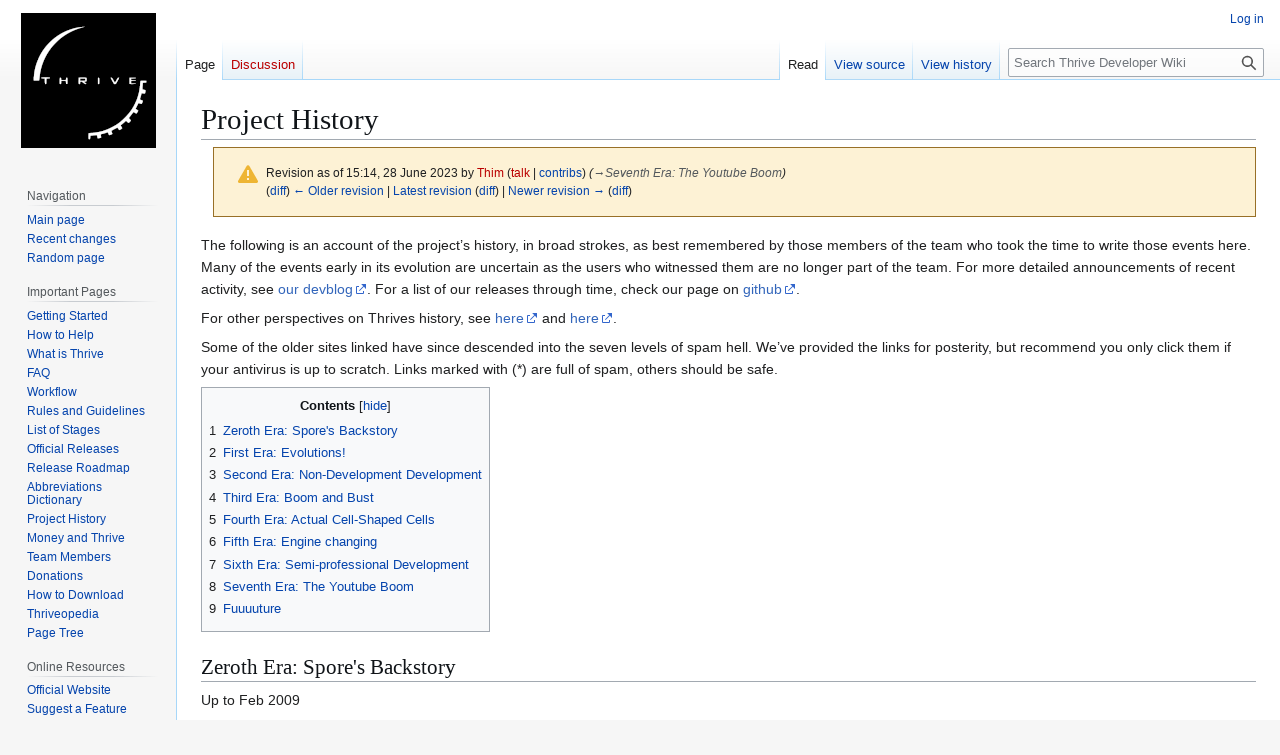

--- FILE ---
content_type: text/html; charset=UTF-8
request_url: https://wiki.revolutionarygamesstudio.com/index.php?title=Project_History&oldid=1085
body_size: 16473
content:
<!DOCTYPE html>
<html class="client-nojs" lang="en-GB" dir="ltr">
<head>
<meta charset="UTF-8">
<title>Project History - Thrive Developer Wiki</title>
<script>(function(){var className="client-js";var cookie=document.cookie.match(/(?:^|; )wikidbmwclientpreferences=([^;]+)/);if(cookie){cookie[1].split('%2C').forEach(function(pref){className=className.replace(new RegExp('(^| )'+pref.replace(/-clientpref-\w+$|[^\w-]+/g,'')+'-clientpref-\\w+( |$)'),'$1'+pref+'$2');});}document.documentElement.className=className;}());RLCONF={"wgBreakFrames":false,"wgSeparatorTransformTable":["",""],"wgDigitTransformTable":["",""],"wgDefaultDateFormat":"dmy","wgMonthNames":["","January","February","March","April","May","June","July","August","September","October","November","December"],"wgRequestId":"7983e6e83be58549f06f1b80","wgCanonicalNamespace":"","wgCanonicalSpecialPageName":false,"wgNamespaceNumber":0,"wgPageName":"Project_History","wgTitle":"Project History","wgCurRevisionId":2002,"wgRevisionId":1085,"wgArticleId":42,"wgIsArticle":true,"wgIsRedirect":false,"wgAction":"view","wgUserName":null,"wgUserGroups":["*"],"wgCategories":["Thrive"],"wgPageViewLanguage":"en-gb","wgPageContentLanguage":"en-gb","wgPageContentModel":"wikitext","wgRelevantPageName":"Project_History","wgRelevantArticleId":42,"wgIsProbablyEditable":false,"wgRelevantPageIsProbablyEditable":false,"wgRestrictionEdit":[],"wgRestrictionMove":[],"wgCiteReferencePreviewsActive":true};
RLSTATE={"site.styles":"ready","user.styles":"ready","user":"ready","user.options":"loading","mediawiki.codex.messagebox.styles":"ready","mediawiki.action.styles":"ready","mediawiki.interface.helpers.styles":"ready","skins.vector.styles.legacy":"ready"};RLPAGEMODULES=["site","mediawiki.page.ready","mediawiki.toc","skins.vector.legacy.js"];</script>
<script>(RLQ=window.RLQ||[]).push(function(){mw.loader.impl(function(){return["user.options@12s5i",function($,jQuery,require,module){mw.user.tokens.set({"patrolToken":"+\\","watchToken":"+\\","csrfToken":"+\\"});
}];});});</script>
<link rel="stylesheet" href="/load.php?lang=en-gb&amp;modules=mediawiki.action.styles%7Cmediawiki.codex.messagebox.styles%7Cmediawiki.interface.helpers.styles%7Cskins.vector.styles.legacy&amp;only=styles&amp;skin=vector">
<script async="" src="/load.php?lang=en-gb&amp;modules=startup&amp;only=scripts&amp;raw=1&amp;skin=vector"></script>
<meta name="ResourceLoaderDynamicStyles" content="">
<link rel="stylesheet" href="/load.php?lang=en-gb&amp;modules=site.styles&amp;only=styles&amp;skin=vector">
<meta name="generator" content="MediaWiki 1.43.6">
<meta name="robots" content="noindex,nofollow,max-image-preview:standard">
<meta name="format-detection" content="telephone=no">
<meta name="description" content="The following is an account of the project’s history, in broad strokes, as best remembered by those members of the team who took the time to write those events here. Many of the events early in its evolution are uncertain as the users who witnessed them are no longer part of the team. For more detailed...">
<meta name="viewport" content="width=1120">
<link rel="icon" href="/favicon.png">
<link rel="search" type="application/opensearchdescription+xml" href="/rest.php/v1/search" title="Thrive Developer Wiki (en-gb)">
<link rel="EditURI" type="application/rsd+xml" href="https://wiki.revolutionarygamesstudio.com/api.php?action=rsd">
<link rel="license" href="https://creativecommons.org/licenses/by-nc-sa/3.0/">
	<meta property="og:type" content="article">

	<meta property="og:site_name" content="Thrive Developer Wiki">

	<meta property="og:title" content="Project History">

	<meta property="og:description" content="The following is an account of the project’s history, in broad strokes, as best remembered by those members of the team who took the time to write those events here. Many of the events early in its evolution are uncertain as the users who witnessed them are no longer part of the team. For more detailed...">

	<meta property="og:url" content="https://wiki.revolutionarygamesstudio.com/wiki/Project_History">

</head>
<body class="skin-vector-legacy mediawiki ltr sitedir-ltr mw-hide-empty-elt ns-0 ns-subject page-Project_History rootpage-Project_History skin-vector action-view"><div id="mw-page-base" class="noprint"></div>
<div id="mw-head-base" class="noprint"></div>
<div id="content" class="mw-body" role="main">
	<a id="top"></a>
	<div id="siteNotice"></div>
	<div class="mw-indicators">
	</div>
	<h1 id="firstHeading" class="firstHeading mw-first-heading"><span class="mw-page-title-main">Project History</span></h1>
	<div id="bodyContent" class="vector-body">
		<div id="siteSub" class="noprint">From Thrive Developer Wiki</div>
		<div id="contentSub"><div id="mw-content-subtitle"><div class="cdx-message cdx-message--block cdx-message--warning mw-revision"><span class="cdx-message__icon"></span><div class="cdx-message__content"><div id="mw-revision-info">Revision as of 15:14, 28 June 2023 by <a href="/index.php?title=User:Thim&amp;action=edit&amp;redlink=1" class="new mw-userlink" title="User:Thim (page does not exist)" data-mw-revid="1085"><bdi>Thim</bdi></a> <span class="mw-usertoollinks">(<a href="/index.php?title=User_talk:Thim&amp;action=edit&amp;redlink=1" class="new mw-usertoollinks-talk" title="User talk:Thim (page does not exist)">talk</a> | <a href="/wiki/Special:Contributions/Thim" class="mw-usertoollinks-contribs" title="Special:Contributions/Thim">contribs</a>)</span> <span class="comment">(<span class="autocomment"><a href="#Seventh_Era:_The_Youtube_Boom">→<bdi dir="ltr">Seventh Era: The Youtube Boom</bdi></a></span>)</span></div><div id="mw-revision-nav">(<a href="/index.php?title=Project_History&amp;diff=prev&amp;oldid=1085" title="Project History">diff</a>) <a href="/index.php?title=Project_History&amp;direction=prev&amp;oldid=1085" title="Project History">← Older revision</a> | <a href="/wiki/Project_History" title="Project History">Latest revision</a> (<a href="/index.php?title=Project_History&amp;diff=cur&amp;oldid=1085" title="Project History">diff</a>) | <a href="/index.php?title=Project_History&amp;direction=next&amp;oldid=1085" title="Project History">Newer revision →</a> (<a href="/index.php?title=Project_History&amp;diff=next&amp;oldid=1085" title="Project History">diff</a>)</div></div></div></div></div>
		<div id="contentSub2"></div>
		
		<div id="jump-to-nav"></div>
		<a class="mw-jump-link" href="#mw-head">Jump to navigation</a>
		<a class="mw-jump-link" href="#searchInput">Jump to search</a>
		<div id="mw-content-text" class="mw-body-content"><div class="mw-content-ltr mw-parser-output" lang="en-GB" dir="ltr"><p>The following is an account of the project’s history, in broad strokes, as best remembered by those members of the team who took the time to write those events here. Many of the events early in its evolution are uncertain as the users who witnessed them are no longer part of the team. For more detailed announcements of recent activity, see <a rel="nofollow" class="external text" href="https://revolutionarygamesstudio.com/devblog/">our devblog</a>. For a list of our releases through time, check our page on <a rel="nofollow" class="external text" href="https://github.com/Revolutionary-Games/Thrive/releases">github</a>.
</p><p>For other perspectives on Thrives history, see <a rel="nofollow" class="external text" href="http://thrivegame.freeforums.net/thread/405/impossible-game-article-thrive">here</a> and <a rel="nofollow" class="external text" href="http://thrivegame.freeforums.net/thread/428/thrives-history-evolutions">here</a>.
</p><p>Some of the older sites linked have since descended into the seven levels of spam hell. We’ve provided the links for posterity, but recommend you only click them if your antivirus is up to scratch. Links marked with (*) are full of spam, others should be safe.
</p>
<div id="toc" class="toc" role="navigation" aria-labelledby="mw-toc-heading"><input type="checkbox" role="button" id="toctogglecheckbox" class="toctogglecheckbox" style="display:none" /><div class="toctitle" lang="en-GB" dir="ltr"><h2 id="mw-toc-heading">Contents</h2><span class="toctogglespan"><label class="toctogglelabel" for="toctogglecheckbox"></label></span></div>
<ul>
<li class="toclevel-1 tocsection-1"><a href="#Zeroth_Era:_Spore&#39;s_Backstory"><span class="tocnumber">1</span> <span class="toctext">Zeroth Era: Spore's Backstory</span></a></li>
<li class="toclevel-1 tocsection-2"><a href="#First_Era:_Evolutions!"><span class="tocnumber">2</span> <span class="toctext">First Era: Evolutions!</span></a></li>
<li class="toclevel-1 tocsection-3"><a href="#Second_Era:_Non-Development_Development"><span class="tocnumber">3</span> <span class="toctext">Second Era: Non-Development Development</span></a></li>
<li class="toclevel-1 tocsection-4"><a href="#Third_Era:_Boom_and_Bust"><span class="tocnumber">4</span> <span class="toctext">Third Era: Boom and Bust</span></a></li>
<li class="toclevel-1 tocsection-5"><a href="#Fourth_Era:_Actual_Cell-Shaped_Cells"><span class="tocnumber">5</span> <span class="toctext">Fourth Era: Actual Cell-Shaped Cells</span></a></li>
<li class="toclevel-1 tocsection-6"><a href="#Fifth_Era:_Engine_changing"><span class="tocnumber">6</span> <span class="toctext">Fifth Era: Engine changing</span></a></li>
<li class="toclevel-1 tocsection-7"><a href="#Sixth_Era:_Semi-professional_Development"><span class="tocnumber">7</span> <span class="toctext">Sixth Era: Semi-professional Development</span></a></li>
<li class="toclevel-1 tocsection-8"><a href="#Seventh_Era:_The_Youtube_Boom"><span class="tocnumber">8</span> <span class="toctext">Seventh Era: The Youtube Boom</span></a></li>
<li class="toclevel-1 tocsection-9"><a href="#Fuuuuture"><span class="tocnumber">9</span> <span class="toctext">Fuuuuture</span></a></li>
</ul>
</div>

<h2><span id="Zeroth_Era:_Spore.27s_Backstory"></span><span class="mw-headline" id="Zeroth_Era:_Spore's_Backstory">Zeroth Era: Spore's Backstory</span></h2>
<p>Up to Feb 2009
</p><p>Conceived as early as 1994, the original concept for <a rel="nofollow" class="external text" href="http://www.spore.com/">Spore</a> featured a procedurally generated universe with player-created organisms, machines and nations. At the time, Maxis was an independent game studio co-founded by designer Will Wright, the man responsible for the idea of Spore. In 1997 the studio was acquired by EA, and over the next few years improvements in home computing and video game technology meant Wright’s concept could actually be developed. By 2005 <a rel="nofollow" class="external text" href="https://www.youtube.com/watch?v=T8dvMDFOFnA">early previews of Spore</a> appeared to live up to Wright’s hopes, and many fans of simulation and video games in general were hooked.
</p><p>A schism emerged within the Spore development team. According to Wright, one group of developers wanted heavy realism while another wanted to emphasize cuteness and child-friendliness. There have since been accusations that the cute camp was backed by EA sales directors in the hope of appealing to children, hence selling more copies, but these claims have never been confirmed. Whatever the reasons, after missing its slated release date of 2007, Spore was released in 2008 to mixed reviews. Critics praised its effortless editing abilities but found gameplay shallow, with many of the features highlighted in the 2005 presentation missing. Fans loved the creativity aspects but some were angered at how EA/Maxis had shied away from realism and depth. In their view, it didn’t live up to its grandiose vision.
</p><p>Almost immediately fans called for sequels or expansions to fix these issues, and while Maxis created several DLC packs, none addressed the core complaints: no realistic evolution, needlessly cute aesthetic and lack of gameplay depth. Concepts for improved versions abounded, but few had any rigor or attainable goals.
</p>
<h2><span id="First_Era:_Evolutions.21"></span><span class="mw-headline" id="First_Era:_Evolutions!">First Era: Evolutions!</span></h2>
<p>Feb 2009 - Mar 2010
</p><p>In early 2009, a Sporum user called Hirnsausen posted screenshots of a game called Evolutions!, claiming it was a scientifically-minded Spore-like game being developed by students at Berlin University. The announcement thread has since disappeared due to a forum glitch, but there is an <a rel="nofollow" class="external text" href="https://web.archive.org/web/20090520195121/http://forum.spore.com/jforum/posts/list/19981.page">archived version</a> of the first few pages. Evolutions! promised realistic-looking organisms, evolution by natural selection in the surrounding environment and extremely detailed graphics. While some Sporum users were convinced, others questioned how such a complex piece of software could exist without any fanfare elsewhere. After posting several more “screenshots”, Hirnsausen admitted the entire thing had been a hoax. His stated intention was to convince EA/Maxis they had competition in the hopes they’d address Spore’s issues.
</p><p>While EA never even noticed, several users decided it wouldn’t be a crazy idea to make the hoax a reality, developing their own spiritual Spore successor. Some notable members of this team were Hirnsausen, ParadoxJuice and ~sciocont. Hirnsausen took the lead of the Evolutions! development team and wrote a <a rel="nofollow" class="external text" href="https://web.archive.org/web/20210412224643/http://evolutions.jamaica-focus.com/d/Evolutions!_Structure.pdf">basic design overview</a>, setting up a forum dedicated to the project (which has since gone offline save for <a rel="nofollow" class="external text" href="https://web.archive.org/web/20090523211556/http://evolutions.jamaica-focus.com/f/viewtopic.php?f=6&amp;t=283">occasional archive captures</a>). The Evolutions! concept took the idea of Spore and ran with it to extreme levels, adding editors for everything from organs to events, all set within a realistic simulation of evolution by natural selection.
</p><p>The Evolutions! project went about as well as anyone could expect of a disorganized team of dissatisfied Spore fans, many of whom were teenagers or younger. Some people did develop comprehensive gameplay mechanics (such as ~sciocont’s organism editor) but it was mostly talking about unfeasible mechanics with little to no proper work being done. Prototypes never progressed beyond the most basic (and even those were made in <a rel="nofollow" class="external text" href="https://scratch.mit.edu/">Scratch</a>). Only outlines of gameplay systems could ever be created.
</p><p>During this time many other notable figures from Thrive’s past appear, including US_of_Alaska, Tenebrarum, Commander Keen, Inca and The Uteen. They joined the Evolutions! Forums at some point that year.
</p><p>In an unnerving mirror of Spore’s development, a rift appeared in the Evolutions! team. This time, however, the rift was between Hirnsausen and almost every other user. Spambots became frequent on the forums, but Hirnsausen was absent too often to deal with them and didn’t give administrative privileges to anyone else. Calls for changes went unanswered, and the label of development was misleading at best, so people got frustrated. Some users set up a <a rel="nofollow" class="external text" href="http://evobackup.forumotion.net/">backup forum</a> (*) containing the most important concepts just in case the worst happened.
</p><p>Feeling abandoned, some users broke off from Evolutions! in early to mid 2010, taking the most fleshed-out concepts via the backup forum and one other forum to a <a rel="nofollow" class="external text" href="http://thrivegame.canadaboard.net/">new development forum</a> (*). A poll was conducted and Thrive was chosen as the new name. This forum was the centre of Thrive development for most of its early history.
</p><p>Hirnsausen, ParadoxJuice and others continued trying to get Evolutions! back on track, but it disintegrated when their forum went down permanently. Some users, including ParadoxJuice and Inca, eventually discovered Thrive. Others have never been heard from since.
</p>
<h2><span class="mw-headline" id="Second_Era:_Non-Development_Development">Second Era: Non-Development Development</span></h2>
<p>Mar 2010 - Mar 2013
</p><p>By the time 2010 became 2011, Thrive was its own entity. The forum was bustling, now with ~sciocont in charge and plenty of moderators to deal with spambots. Members returned to locations such as the Sporum to <a rel="nofollow" class="external text" href="http://forum.spore.com/jforum/posts/list/52379.page">promote the game</a> and ask for developers, having shed the weight of Evolutions!.
</p><p>Sometime at the beginning of this stage several programmers appeared (Bashinerox and roadkillguy being the most important to the narrative). Bashinerox was clearly more skilled than any of the previous programmers, and for once it seemed procedurally-generated organisms would see the light of day. Until, with no explanation, he disappeared.
</p><p>Many had placed their faith in Bashinerox to do the proper development, which until then had been rare. Since most forum users were still ex-Spore fans hoping for something amazing to replace it, the forum was largely a hub of speculation and baseless ideas. There were exceptions of course, mostly from the senior members and moderators mentioned earlier, but most discussion could never really pass for development. As a result, Bashinerox and the other programmers felt they’d been unjustifiably tasked with creating impossible features, which is a fair judgement.
</p><p>Even so, the team expanded their web presence from 2010 to 2013 in several ways. In the hope of creating a solid outreach system they created an <a rel="nofollow" class="external text" href="http://www.indiedb.com/games/thrive">IndieDB page</a> featuring more professional news updates. A recurring Devblog also emerged on the forum, written by ~sciocont (and later NickTheNick). From the outside and even from a cursory glance of the forums the project looked like it had traction, but below the surface very little was happening. In three years some incredibly detailed concepts emerged, but there wasn’t a prototype to speak of. In late 2012 Seregon started work on the <a rel="nofollow" class="external text" href="https://github.com/Revolutionary-Games/Thrive">Thrive codebase on GitHub</a>, which we still use today, but at the time it was experimental and only involved engine work.
</p><p>In mid 2012 the frustration at the lack of progress resulted in roadkillguy, the last remaining programmer, <a rel="nofollow" class="external text" href="http://thrivegame.canadaboard.net/t837-dear-thrive">announcing his resignation</a> (*). He believed the team was in the wrong state to ever create anything tangible, having been founded by ideas people who had a distorted perspective of what was achievable, rather than programmers who knew how difficult it would be to implement ideas suggested by ‘everyone and their dog’. The project was effectively little more than a sponge for Spore 2 wishlists.
</p><p>To add to this, the team’s roster of members was being renewed fairly regularly. Three or four stayed for this entire period, but elsewhere members left and joined left, right and centre. It’s at this time though that the first Thrive members still with us arrived (Oliveriver). Several members tried to attract programmers elsewhere on the internet, and there was a general refocus towards the Microbe Stage exclusively for the time being to keep targets achievable, but if the project was to survive something else needed to happen.
</p>
<h2><span class="mw-headline" id="Third_Era:_Boom_and_Bust">Third Era: Boom and Bust</span></h2>
<p>Mar 2013 - Jul 2015
</p><p>By early 2013 the project had recovered a little from the crisis of 2012. Beyond all belief, the first internal releases emerged, but these were no more than tech demos. The project still had little chance of success. In March, a few anonymous <a rel="nofollow" class="external text" href="https://www.reddit.com/">Reddit</a> users changed everything.
</p><p>Outside of the Evolutions! and Thrive bubble, opinions of Spore had hardened. Even the most devoted fans were abandoning it, and it was often used as a prime example of EA’s issues as a game studio. Like the original Sporumers, many were hungry to see Wright’s concept revived, to get the evolution game they’d dreamed about.
</p><p>One day in March 2013, someone posted a screenshot of comments on the Spore 2005 demo angry at how it hadn’t lived up to anywhere near its potential. Someone posted a link to Thrive’s forums in the comments, and another user submitted the link as its own post. Thanks to the communal need for another Spore, it quickly reached the front page and the Thrive forums were overloaded with newcomers. This event is known as the Reddit Boom. It was a mess, but within the huge influx the project received something it desperately needed: programmers.
</p><p>Nimbal was the most important of these new programmers. Together with ~sciocont, NickTheNick and others, he formulated the first version of the Game Design Document. For the first time, the project had achievable features laid out properly for a programmer to understand. A few others coded prototypes too, incorporating basic evolutionary changes, compound processing systems and an early draft for the microbe editor. In the few months following the Reddit Boom, the project saw its fastest period of development and engagement. Thanks to WJacobC the team set up social media outlets, and Oliveriver built an early version of the Thrive <a rel="nofollow" class="external text" href="https://revolutionarygamesstudio.com/">website</a> to replace the IndieDB feed and forums as the center for Thrive outreach.
</p><p>All these changes should be taken with a grain of salt. roadkillguy returned in the midst of activity and still derided the project’s direction. In retrospect we can say the project had started on the road towards success, but there was still a lot to do.
</p><p>The superficiality of Thrive’s progress became clear the following year, when the initial burst of activity wore off. Programmers were still working in the intervening time, but updates were still relatively basic. Developer jjonj joined around this time, and from late 2013 to mid 2014 was the only programmer actively working on the engine.
</p><p>In an effort to focus development further, the team introduced an application system to separate developer discussion from the fan discussion which had plagued the project’s history. The first version of this involved a separation of the forum into two sections, with members having to post an application thread to be accepted into the developer section. It was successful at reducing useless discussion in the places that mattered, but led to the side effect of the forum as a whole tipping far more towards the fan discussion the change had meant to eliminate.
</p><p>Thanks to the new perspectives of extra members and renewed understanding of the project as a whole, this period saw the greatest shift in the underlying Thrive philosophy. It may have started out as a revitalization of Spore, but soon the motives changed to the general pursuit of a good simulation game. A lot of concepts in the old days were directly inspired by Spore, but by the end of this period Spore rarely even came up in development discussions about game mechanics. Now the team feels it's misleading to label the game simply as Spore 2 or a Spore successor, although we realize much of the project's popularity comes from that assumption. There are some undeniable concepts inspired by Spore, such as the overarching game structure and use of stages, but the direct mechanics have changed massively since their first inception, necessitating a move away from the mechanics of Spore.
</p><p>Actual development in this period was slow but meaningful. Nimbal created the first version that looked vaguely like a game in October 2013, shortly before his departure, and jjonj picked up where he left off, adding elements such as GUI and an editor. In mid 2014 moopli rejoined (having joined in 2013 but leaving soon after) and sped up the release of <a rel="nofollow" class="external text" href="https://github.com/Revolutionary-Games/Thrive/releases/tag/v0.2.3">0.2.3</a>. Its flagship features were new AI species, reproduction budgeting and save/load states. Unfortunately, it took until February of 2015 for the next release, <a rel="nofollow" class="external text" href="https://github.com/Revolutionary-Games/Thrive/releases/tag/v0.2.4rc2">0.2.4</a>, to be finished, typifying the slow but steady nature of the project at this time. Other events of note include the arrival of tjwhale and StealthStyleL, and the departure of ~sciocont, the team’s only remaining link to the past.
</p>
<h2><span class="mw-headline" id="Fourth_Era:_Actual_Cell-Shaped_Cells">Fourth Era: Actual Cell-Shaped Cells</span></h2>
<p>Jul 2015 - Aug 2016
</p><p>By mid 2015 it was clear the forum structure wasn’t working. Add to that the fact the forum host had started adding spam links to posts and development seemed to be moving further inwards thanks to the core team’s reliance on the newly utilised <a rel="nofollow" class="external text" href="https://slack.com/">Slack</a>, and it was obvious something needed to change.
</p><p>Over several months the team expanded the idea of separation for the good of development by setting up two forums: a <a rel="nofollow" class="external text" href="http://forum.revolutionarygamesstudio.com/">new development forum</a> and a <a rel="nofollow" class="external text" href="http://thrivegame.freeforums.net/">community forum</a>. Now fans were free to run wild with ideas as they pleased (and, as it turned out, a startlingly large number of forum roleplays) while proper development happened elsewhere. The application system was revamped to an email-based system run through the website, with the new development forum invitation-only. By June 2015 the entire system was in place and the old development forum, which for so long had served as the center for Thrive, was abandoned. It was a necessary change, as since then the old forum has become malware central.
</p><p>In mid 2015, TheCreator joined as a programmer and started work on the procedural membrane needed for <a rel="nofollow" class="external text" href="https://github.com/Revolutionary-Games/Thrive/releases/tag/v0.3.0">0.3.0</a>. This was the first time the game had actual cell-shaped cells. It arrived in late 2015, followed shortly by <a rel="nofollow" class="external text" href="https://github.com/Revolutionary-Games/Thrive/releases/tag/v0.3.1">0.3.1</a> in early 2016. At least one <a rel="nofollow" class="external text" href="https://www.youtube.com/watch?v=A9E32YI1MpA">developer let's play</a> exists from that time to demonstrate.
</p><p>Since then, development has progressed at a leisurely pace, determined by members’ free time. The team has progressed beyond its roots to a more secure footing, with semi-regular releases and well-defined web presences (as well as a second edition of the <a rel="nofollow" class="external text" href="http://thrivegame.wikidot.com/microbe-stage-gdd">Game Design Document</a>). 
</p><p>From mid 2015 onwards, the team has published Devblogs as news installments on the website. Some of these have concerned releases, while others are either minor progress updates or announcements of other events. The most notable of the latter were <a rel="nofollow" class="external text" href="http://revolutionarygamesstudio.com/devblog-5-thrive-vs-species/">a discussion of how to create evolution games</a> with the developer of <a rel="nofollow" class="external text" href="http://www.speciesgame.com/">Species: ALRE</a> (who first made contact some time in 2014) and a <a rel="nofollow" class="external text" href="http://revolutionarygamesstudio.com/devblog-7-lies-damned-lies-and-statistics/">general Thrive survey</a>. At the same time, outreach on Facebook and Twitter has stepped up, helping sustain the sense of progress needed to keep motivation high.
</p><p>At this time 0.3.2 was released, featuring compound clouds. It’s incredible that the project has somehow sustained itself for so long despite all its trials and the impossibility of the whole venture. Although it's had a turbulent past, and actually looked like it was about to die off at times, Thrive's now stronger than it's ever been.
</p><p>Nearing the end of this period the old programmers became inactive, and hhyyrylainen took over the vacant position of programming team lead.
</p>
<h2><span class="mw-headline" id="Fifth_Era:_Engine_changing">Fifth Era: Engine changing</span></h2>
<p>2017 - May 2020
</p><p>With all of the old programmers gone who understood how the custom Thrive engine worked, the new programming team lead, hhyyrylainen, set out to change the Thrive engine. After one false start with UE4, and a lot of time, Thrive was moved over to the Leviathan engine (<a rel="nofollow" class="external free" href="https://forum.revolutionarygamesstudio.com/t/switching-engines/340">https://forum.revolutionarygamesstudio.com/t/switching-engines/340</a>).
</p><p>Eventually the change was completed and most of the old features were reimplemented, with also some new features, resulting in the release of Thrive 0.4.0, a year and a half after the last release.
</p><p>The latest <a rel="nofollow" class="external text" href="https://community.revolutionarygamesstudio.com/">Thrive Community Forum</a> was started during this time.
</p><p>After the first engine change, continuing problems resulted in a final <a rel="nofollow" class="external text" href="https://forum.revolutionarygamesstudio.com/t/switching-engines/340">engine change</a> to <a rel="nofollow" class="external text" href="https://godotengine.org/">Godot engine</a>. Thrive would start to see more regular releases.
</p>
<h2><span class="mw-headline" id="Sixth_Era:_Semi-professional_Development">Sixth Era: Semi-professional Development</span></h2>
<p>2020 - Early 2022
</p><p>The idea of including money in Thrive's development was controversial for years, but during the long gap in releases during the engine change leadership  began to question old opinions. Oliveriver would make a <a rel="nofollow" class="external text" href="https://forum.revolutionarygamesstudio.com/t/so-what-do-we-do-now/411">developer forum post</a> discussing the idea as far back as 2017, and individual developers would experiment with Patreon starting in late 2018. By 2019 Hhyyrylainen began <a rel="nofollow" class="external text" href="https://forum.revolutionarygamesstudio.com/t/forming-a-non-profit/643">serious discussion</a> on handling finances more formally, culminating with the creation of Revolutionary Games as an association registered in Finland: <a rel="nofollow" class="external free" href="https://forum.revolutionarygamesstudio.com/t/revolutionary-games-studio-is-now-an-association/773">https://forum.revolutionarygamesstudio.com/t/revolutionary-games-studio-is-now-an-association/773</a>
</p><p>As of July 2021 Revolutionary Games was collecting approximately 600 USD a month on Patreon, with hhyyrylainen as a paid part-time developer. Thrive now maintains an <a rel="nofollow" class="external text" href="https://github.com/Revolutionary-Games/Thrive/pulls?q=is%3Apr+is%3Aclosed">active Github repository</a> with regular pull requests. In 2021 Revolutionary Games would also draft a <a rel="nofollow" class="external text" href="https://forum.revolutionarygamesstudio.com/t/making-a-cla-for-thrive/792">CLA agreement</a>, granting the associating the rights needed for a Steam release. Most developers would sign, and Thrive released on Steam Early Access and Itch.io on November 26, 2021. Thrive would maintain a "Very Positive" overall reviews as of early 2022.
</p>
<h2><span class="mw-headline" id="Seventh_Era:_The_Youtube_Boom">Seventh Era: The Youtube Boom</span></h2>
<p>2022 -&#160;???
</p><p>Oliveriver first joined Thrive during the second era, primarily making music for the project, but drifted away over the years, being mostly inactive by 2021, instead building a successful <a rel="nofollow" class="external text" href="https://www.youtube.com/c/OliverLugg">Youtube channel</a> featuring video essays about...things. The release of Thrive on Steam renewed Oliveriver's enthusiasm for Thrive, cumulating in a <a rel="nofollow" class="external text" href="https://www.youtube.com/watch?v=AY7i8NqqkFA">video</a> telling Thrive's story. 
</p><p>This exposed Thrive to a larger audience, and soon there was a new wave of fans and volunteers. Some were short-lived, but many stuck around and began adding features that had been on the drawing board for years, such as the cillia organelle spearheaded by Roseae. Oliveriver personally re-joined the project as a programmer, developing the first new game settings. Shortly prior to the video's release, Hhyyrylainen was working on a prototype for the Multicellular stage, the first time a stage beyond Microbe was included in the main repository of Thrive. That prototype released in April. The combination of these two events was likely responsible for the increase in funding that followed, largely driven by Steam sales. With new resources and momentum, Hhyyrylainen committed to developing a prototype for every stage by the end of the summer.
</p><p>Sadly the transition to 3D would prove trickier than expected, and by the end of summer only the early and late multicellular stage (increasingly called multicellular and "macroscopic" stages) had prototypes. Plenty of other features from other developers would complete, however, such as the procedural patchmap and reworked engulfment. Full prototypes would eventually complete in June 2023, along with major code refactors.
</p>
<h2><span class="mw-headline" id="Fuuuuture"><a rel="nofollow" class="external text" href="https://www.youtube.com/watch?v=NH0eJY95rMY">Fuuuuture</a></span></h2>
<p>So what now? Sure, there's a game out today, but will we ever get the "real" Thrive?
</p><p>An open-source project of this magnitude without funding has never been attempted before to our knowledge, but to come so far and not die is encouraging. Years since the last founder left, we continue to foster a community of science enthusiasts and game developers building from those first foundations. We still hope to achieve Will Wright’s vision of a procedurally generated universe, although this time we’re taking it one step at a time. With every feature added, we add just a little gameplay that has never existed before, and people will get to enjoy that gameplay whether or not Thrive ever reaches those original goals. And we might just learn some science along the way.
</p><p>This project is already the sum of over a decade of work, even if a lot of it wasn’t really development. Both the veterans who have chosen to stick around and new members joining today are well aware of how long the rest of Thrive might take. In fact, the project's story might have become an asset; there are a lot of people who want to see Thrive succeed, simply because so many people have worked for so long. It could still die, or run into a development hurdle that this volunteer team isn't capable of overcoming, but it might not. Perhaps we will see a day where a young gamer, who wasn't even born when Spore was released, is building a stellar empire at the culmination of a long game of Thrive. Perhaps, to that player, the story of how confusing, random, and unlikely Thrive's development was will appropriately match the story of how life came to be in the real world. And as the player’s spaceships enter the Ascension Gate at the end of the game for the first time, we hope they’ll appreciate what it took to get there.
</p>
<!-- 
NewPP limit report
Cached time: 20260202184635
Cache expiry: 86400
Reduced expiry: false
Complications: [show‐toc]
CPU time usage: 0.033 seconds
Real time usage: 0.034 seconds
Preprocessor visited node count: 27/1000000
Post‐expand include size: 0/2097152 bytes
Template argument size: 0/2097152 bytes
Highest expansion depth: 2/100
Expensive parser function count: 0/100
Unstrip recursion depth: 0/20
Unstrip post‐expand size: 0/5000000 bytes
-->
<!--
Transclusion expansion time report (%,ms,calls,template)
100.00%    0.000      1 -total
-->

<!-- Saved in RevisionOutputCache with key wikidb-mediawiki-:rcache:1085:dateformat=default and timestamp 20260202184635 and revision id 1085.
 -->
</div>
<div class="printfooter" data-nosnippet="">Retrieved from "<a dir="ltr" href="https://wiki.revolutionarygamesstudio.com/index.php?title=Project_History&amp;oldid=1085">https://wiki.revolutionarygamesstudio.com/index.php?title=Project_History&amp;oldid=1085</a>"</div></div>
		<div id="catlinks" class="catlinks" data-mw="interface"><div id="mw-normal-catlinks" class="mw-normal-catlinks"><a href="/wiki/Special:Categories" title="Special:Categories">Category</a>: <ul><li><a href="/wiki/Category:Thrive" title="Category:Thrive">Thrive</a></li></ul></div></div>
	</div>
</div>

<div id="mw-navigation">
	<h2>Navigation menu</h2>
	<div id="mw-head">
		
<nav id="p-personal" class="mw-portlet mw-portlet-personal vector-user-menu-legacy vector-menu" aria-labelledby="p-personal-label"  >
	<h3
		id="p-personal-label"
		
		class="vector-menu-heading "
	>
		<span class="vector-menu-heading-label">Personal tools</span>
	</h3>
	<div class="vector-menu-content">
		
		<ul class="vector-menu-content-list">
			
			<li id="pt-login" class="mw-list-item"><a href="/index.php?title=Special:Userlogin&amp;returnto=Project+History&amp;returntoquery=oldid%3D1085" title="You are encouraged to log in; however, it is not mandatory [o]" accesskey="o"><span>Log in</span></a></li>
		</ul>
		
	</div>
</nav>

		<div id="left-navigation">
			
<nav id="p-namespaces" class="mw-portlet mw-portlet-namespaces vector-menu-tabs vector-menu-tabs-legacy vector-menu" aria-labelledby="p-namespaces-label"  >
	<h3
		id="p-namespaces-label"
		
		class="vector-menu-heading "
	>
		<span class="vector-menu-heading-label">Namespaces</span>
	</h3>
	<div class="vector-menu-content">
		
		<ul class="vector-menu-content-list">
			
			<li id="ca-nstab-main" class="selected mw-list-item"><a href="/wiki/Project_History" title="View the content page [c]" accesskey="c"><span>Page</span></a></li><li id="ca-talk" class="new mw-list-item"><a href="/index.php?title=Talk:Project_History&amp;action=edit&amp;redlink=1" rel="discussion" class="new" title="Discussion about the content page (page does not exist) [t]" accesskey="t"><span>Discussion</span></a></li>
		</ul>
		
	</div>
</nav>

			
<nav id="p-variants" class="mw-portlet mw-portlet-variants emptyPortlet vector-menu-dropdown vector-menu" aria-labelledby="p-variants-label"  >
	<input type="checkbox"
		id="p-variants-checkbox"
		role="button"
		aria-haspopup="true"
		data-event-name="ui.dropdown-p-variants"
		class="vector-menu-checkbox"
		aria-labelledby="p-variants-label"
	>
	<label
		id="p-variants-label"
		
		class="vector-menu-heading "
	>
		<span class="vector-menu-heading-label">British English</span>
	</label>
	<div class="vector-menu-content">
		
		<ul class="vector-menu-content-list">
			
			
		</ul>
		
	</div>
</nav>

		</div>
		<div id="right-navigation">
			
<nav id="p-views" class="mw-portlet mw-portlet-views vector-menu-tabs vector-menu-tabs-legacy vector-menu" aria-labelledby="p-views-label"  >
	<h3
		id="p-views-label"
		
		class="vector-menu-heading "
	>
		<span class="vector-menu-heading-label">Views</span>
	</h3>
	<div class="vector-menu-content">
		
		<ul class="vector-menu-content-list">
			
			<li id="ca-view" class="selected mw-list-item"><a href="/wiki/Project_History"><span>Read</span></a></li><li id="ca-viewsource" class="mw-list-item"><a href="/index.php?title=Project_History&amp;action=edit&amp;oldid=1085" title="This page is protected.&#10;You can view its source [e]" accesskey="e"><span>View source</span></a></li><li id="ca-history" class="mw-list-item"><a href="/index.php?title=Project_History&amp;action=history" title="Past revisions of this page [h]" accesskey="h"><span>View history</span></a></li>
		</ul>
		
	</div>
</nav>

			
<nav id="p-cactions" class="mw-portlet mw-portlet-cactions emptyPortlet vector-menu-dropdown vector-menu" aria-labelledby="p-cactions-label"  title="More options" >
	<input type="checkbox"
		id="p-cactions-checkbox"
		role="button"
		aria-haspopup="true"
		data-event-name="ui.dropdown-p-cactions"
		class="vector-menu-checkbox"
		aria-labelledby="p-cactions-label"
	>
	<label
		id="p-cactions-label"
		
		class="vector-menu-heading "
	>
		<span class="vector-menu-heading-label">More</span>
	</label>
	<div class="vector-menu-content">
		
		<ul class="vector-menu-content-list">
			
			
		</ul>
		
	</div>
</nav>

			
<div id="p-search" role="search" class="vector-search-box-vue  vector-search-box-show-thumbnail vector-search-box-auto-expand-width vector-search-box">
	<h3 >Search</h3>
	<form action="/index.php" id="searchform" class="vector-search-box-form">
		<div id="simpleSearch"
			class="vector-search-box-inner"
			 data-search-loc="header-navigation">
			<input class="vector-search-box-input"
				 type="search" name="search" placeholder="Search Thrive Developer Wiki" aria-label="Search Thrive Developer Wiki" autocapitalize="sentences" title="Search Thrive Developer Wiki [f]" accesskey="f" id="searchInput"
			>
			<input type="hidden" name="title" value="Special:Search">
			<input id="mw-searchButton"
				 class="searchButton mw-fallbackSearchButton" type="submit" name="fulltext" title="Search the pages for this text" value="Search">
			<input id="searchButton"
				 class="searchButton" type="submit" name="go" title="Go to a page with this exact name if it exists" value="Go">
		</div>
	</form>
</div>

		</div>
	</div>
	
<div id="mw-panel" class="vector-legacy-sidebar">
	<div id="p-logo" role="banner">
		<a class="mw-wiki-logo" href="/wiki/Main_Page"
			title="Visit the main page"></a>
	</div>
	
<nav id="p-[https://www.revolutionarygamesstudio.com/_Official_Website]" class="mw-portlet mw-portlet-_https_www_revolutionarygamesstudio_com_Official_Website emptyPortlet vector-menu-portal portal vector-menu" aria-labelledby="p-[https://www.revolutionarygamesstudio.com/_Official_Website]-label"  >
	<h3
		id="p-[https://www.revolutionarygamesstudio.com/_Official_Website]-label"
		
		class="vector-menu-heading "
	>
		<span class="vector-menu-heading-label">[https://www.revolutionarygamesstudio.com/ Official Website]</span>
	</h3>
	<div class="vector-menu-content">
		
		<ul class="vector-menu-content-list">
			
			
		</ul>
		
	</div>
</nav>

	
<nav id="p-navigation" class="mw-portlet mw-portlet-navigation vector-menu-portal portal vector-menu" aria-labelledby="p-navigation-label"  >
	<h3
		id="p-navigation-label"
		
		class="vector-menu-heading "
	>
		<span class="vector-menu-heading-label">Navigation</span>
	</h3>
	<div class="vector-menu-content">
		
		<ul class="vector-menu-content-list">
			
			<li id="n-mainpage-description" class="mw-list-item"><a href="/wiki/Main_Page" title="Visit the main page [z]" accesskey="z"><span>Main page</span></a></li><li id="n-recentchanges" class="mw-list-item"><a href="/wiki/Special:RecentChanges" title="A list of recent changes in the wiki [r]" accesskey="r"><span>Recent changes</span></a></li><li id="n-randompage" class="mw-list-item"><a href="/wiki/Special:Random" title="Load a random page [x]" accesskey="x"><span>Random page</span></a></li>
		</ul>
		
	</div>
</nav>

<nav id="p-Important_Pages" class="mw-portlet mw-portlet-Important_Pages vector-menu-portal portal vector-menu" aria-labelledby="p-Important_Pages-label"  >
	<h3
		id="p-Important_Pages-label"
		
		class="vector-menu-heading "
	>
		<span class="vector-menu-heading-label">Important Pages</span>
	</h3>
	<div class="vector-menu-content">
		
		<ul class="vector-menu-content-list">
			
			<li id="n-Getting-Started" class="mw-list-item"><a href="/wiki/Getting_Started"><span>Getting Started</span></a></li><li id="n-How-to-Help" class="mw-list-item"><a href="/wiki/How_to_Help"><span>How to Help</span></a></li><li id="n-What-is-Thrive" class="mw-list-item"><a href="/wiki/What_is_Thrive"><span>What is Thrive</span></a></li><li id="n-FAQ" class="mw-list-item"><a href="/wiki/FAQ"><span>FAQ</span></a></li><li id="n-Workflow" class="mw-list-item"><a href="/wiki/Workflow"><span>Workflow</span></a></li><li id="n-Rules-and-Guidelines" class="mw-list-item"><a href="/wiki/Rules_and_Guidelines"><span>Rules and Guidelines</span></a></li><li id="n-List-of-Stages" class="mw-list-item"><a href="/wiki/Category:Stages"><span>List of Stages</span></a></li><li id="n-Official-Releases" class="mw-list-item"><a href="/wiki/Official_Releases"><span>Official Releases</span></a></li><li id="n-Release-Roadmap" class="mw-list-item"><a href="/wiki/Release_Roadmap"><span>Release Roadmap</span></a></li><li id="n-Abbreviations-Dictionary" class="mw-list-item"><a href="/wiki/Abbreviations_Dictionary"><span>Abbreviations Dictionary</span></a></li><li id="n-Project-History" class="mw-list-item"><a href="/wiki/Project_History"><span>Project History</span></a></li><li id="n-Money-and-Thrive" class="mw-list-item"><a href="/wiki/Money_and_Thrive"><span>Money and Thrive</span></a></li><li id="n-Team-Members" class="mw-list-item"><a href="/wiki/Team_Members"><span>Team Members</span></a></li><li id="n-Donations" class="mw-list-item"><a href="/wiki/Donations"><span>Donations</span></a></li><li id="n-How-to-Download" class="mw-list-item"><a href="/wiki/How_to_Download"><span>How to Download</span></a></li><li id="n-Thriveopedia" class="mw-list-item"><a href="/wiki/Thriveopedia"><span>Thriveopedia</span></a></li><li id="n-Page-Tree" class="mw-list-item"><a href="/wiki/Category:Thrive"><span>Page Tree</span></a></li>
		</ul>
		
	</div>
</nav>

<nav id="p-Online_Resources" class="mw-portlet mw-portlet-Online_Resources vector-menu-portal portal vector-menu" aria-labelledby="p-Online_Resources-label"  >
	<h3
		id="p-Online_Resources-label"
		
		class="vector-menu-heading "
	>
		<span class="vector-menu-heading-label">Online Resources</span>
	</h3>
	<div class="vector-menu-content">
		
		<ul class="vector-menu-content-list">
			
			<li id="n-Official-Website" class="mw-list-item"><a href="https://www.revolutionarygamesstudio.com/" rel="nofollow"><span>Official Website</span></a></li><li id="n-Suggest-a-Feature" class="mw-list-item"><a href="https://suggestions.revolutionarygamesstudio.com/" rel="nofollow"><span>Suggest a Feature</span></a></li><li id="n-Development-Forums" class="mw-list-item"><a href="https://forum.revolutionarygamesstudio.com/" rel="nofollow"><span>Development Forums</span></a></li><li id="n-Community-Forums" class="mw-list-item"><a href="https://community.revolutionarygamesstudio.com/" rel="nofollow"><span>Community Forums</span></a></li><li id="n-GitHub" class="mw-list-item"><a href="https://github.com/Revolutionary-Games/" rel="nofollow"><span>GitHub</span></a></li><li id="n-Community-Wiki" class="mw-list-item"><a href="https://thrive.wikia.com/wiki/Thrive_Wiki" rel="nofollow"><span>Community Wiki</span></a></li><li id="n-Subreddit" class="mw-list-item"><a href="https://www.reddit.com/r/thrive" rel="nofollow"><span>Subreddit</span></a></li><li id="n-ModDB" class="mw-list-item"><a href="https://www.moddb.com/games/thrive" rel="nofollow"><span>ModDB</span></a></li><li id="n-Twitter" class="mw-list-item"><a href="https://twitter.com/Thrive_Game" rel="nofollow"><span>Twitter</span></a></li><li id="n-YouTube-Channel" class="mw-list-item"><a href="https://www.youtube.com/channel/UCExSTMH-xrTmhv0IWBaTmxA" rel="nofollow"><span>YouTube Channel</span></a></li><li id="n-Discord-Server" class="mw-list-item"><a href="https://discord.gg/ECR9E8x" rel="nofollow"><span>Discord Server</span></a></li><li id="n-Patreon" class="mw-list-item"><a href="https://www.patreon.com/thrivegame" rel="nofollow"><span>Patreon</span></a></li><li id="n-Help-Translate" class="mw-list-item"><a href="https://translate.revolutionarygamesstudio.com/engage/thrive/" rel="nofollow"><span>Help Translate</span></a></li><li id="n-DeviantArt" class="mw-list-item"><a href="https://thrive-game.deviantart.com/" rel="nofollow"><span>DeviantArt</span></a></li><li id="n-Instagram" class="mw-list-item"><a href="https://www.instagram.com/thrive_game/" rel="nofollow"><span>Instagram</span></a></li><li id="n-Facebook" class="mw-list-item"><a href="https://en-gb.facebook.com/pages/Thrive/182887991751358" rel="nofollow"><span>Facebook</span></a></li>
		</ul>
		
	</div>
</nav>

<nav id="p-Wiki_Usage" class="mw-portlet mw-portlet-Wiki_Usage vector-menu-portal portal vector-menu" aria-labelledby="p-Wiki_Usage-label"  >
	<h3
		id="p-Wiki_Usage-label"
		
		class="vector-menu-heading "
	>
		<span class="vector-menu-heading-label">Wiki Usage</span>
	</h3>
	<div class="vector-menu-content">
		
		<ul class="vector-menu-content-list">
			
			<li id="n-Wiki-Editing" class="mw-list-item"><a href="/wiki/Wiki_Editing"><span>Wiki Editing</span></a></li><li id="n-help-mediawiki" class="mw-list-item"><a href="https://www.mediawiki.org/wiki/Special:MyLanguage/Help:Contents"><span>Help about MediaWiki</span></a></li>
		</ul>
		
	</div>
</nav>

<nav id="p-Private_Pages" class="mw-portlet mw-portlet-Private_Pages vector-menu-portal portal vector-menu" aria-labelledby="p-Private_Pages-label"  >
	<h3
		id="p-Private_Pages-label"
		
		class="vector-menu-heading "
	>
		<span class="vector-menu-heading-label">Private Pages</span>
	</h3>
	<div class="vector-menu-content">
		
		<ul class="vector-menu-content-list">
			
			<li id="n-About-the-Private-Section" class="mw-list-item"><a href="/wiki/Private:Main"><span>About the Private Section</span></a></li>
		</ul>
		
	</div>
</nav>

<nav id="p-tb" class="mw-portlet mw-portlet-tb vector-menu-portal portal vector-menu" aria-labelledby="p-tb-label"  >
	<h3
		id="p-tb-label"
		
		class="vector-menu-heading "
	>
		<span class="vector-menu-heading-label">Tools</span>
	</h3>
	<div class="vector-menu-content">
		
		<ul class="vector-menu-content-list">
			
			<li id="t-whatlinkshere" class="mw-list-item"><a href="/wiki/Special:WhatLinksHere/Project_History" title="A list of all wiki pages that link here [j]" accesskey="j"><span>What links here</span></a></li><li id="t-recentchangeslinked" class="mw-list-item"><a href="/wiki/Special:RecentChangesLinked/Project_History" rel="nofollow" title="Recent changes in pages linked from this page [k]" accesskey="k"><span>Related changes</span></a></li><li id="t-specialpages" class="mw-list-item"><a href="/wiki/Special:SpecialPages" title="A list of all special pages [q]" accesskey="q"><span>Special pages</span></a></li><li id="t-print" class="mw-list-item"><a href="javascript:print();" rel="alternate" title="Printable version of this page [p]" accesskey="p"><span>Printable version</span></a></li><li id="t-permalink" class="mw-list-item"><a href="/index.php?title=Project_History&amp;oldid=1085" title="Permanent link to this revision of this page"><span>Permanent link</span></a></li><li id="t-info" class="mw-list-item"><a href="/index.php?title=Project_History&amp;action=info" title="More information about this page"><span>Page information</span></a></li>
		</ul>
		
	</div>
</nav>

	
</div>

</div>

<footer id="footer" class="mw-footer" >
	<ul id="footer-info">
	<li id="footer-info-lastmod"> This page was last modified on 28 June 2023, at 15:14.</li>
	<li id="footer-info-copyright">Content is available under <a class="external" rel="nofollow" href="https://creativecommons.org/licenses/by-nc-sa/3.0/">Creative Commons Attribution-NonCommercial-ShareAlike 3.0 License</a> unless otherwise noted.</li>
</ul>

	<ul id="footer-places">
	<li id="footer-places-privacy"><a href="/wiki/Thrive_Developer_Wiki:Privacy_policy">Privacy policy</a></li>
	<li id="footer-places-about"><a href="/wiki/Thrive_Developer_Wiki:About">About Thrive Developer Wiki</a></li>
	<li id="footer-places-disclaimers"><a href="/wiki/Thrive_Developer_Wiki:General_disclaimer">Disclaimers</a></li>
</ul>

	<ul id="footer-icons" class="noprint">
	<li id="footer-copyrightico"><a href="https://creativecommons.org/licenses/by-nc-sa/3.0/" class="cdx-button cdx-button--fake-button cdx-button--size-large cdx-button--fake-button--enabled"><img src="/resources/assets/licenses/cc-by-nc-sa.png" alt="Creative Commons Attribution-NonCommercial-ShareAlike 3.0 License" width="88" height="31" loading="lazy"></a></li>
	<li id="footer-poweredbyico"><a href="https://www.mediawiki.org/" class="cdx-button cdx-button--fake-button cdx-button--size-large cdx-button--fake-button--enabled"><img src="/resources/assets/poweredby_mediawiki.svg" alt="Powered by MediaWiki" width="88" height="31" loading="lazy"></a></li>
</ul>

</footer>

<script>(RLQ=window.RLQ||[]).push(function(){mw.config.set({"wgBackendResponseTime":465,"wgPageParseReport":{"limitreport":{"cputime":"0.033","walltime":"0.034","ppvisitednodes":{"value":27,"limit":1000000},"postexpandincludesize":{"value":0,"limit":2097152},"templateargumentsize":{"value":0,"limit":2097152},"expansiondepth":{"value":2,"limit":100},"expensivefunctioncount":{"value":0,"limit":100},"unstrip-depth":{"value":0,"limit":20},"unstrip-size":{"value":0,"limit":5000000},"timingprofile":["100.00%    0.000      1 -total"]},"cachereport":{"timestamp":"20260202184635","ttl":86400,"transientcontent":false}}});});</script>
</body>
</html>

--- FILE ---
content_type: text/css; charset=utf-8
request_url: https://wiki.revolutionarygamesstudio.com/load.php?lang=en-gb&modules=site.styles&only=styles&skin=vector
body_size: 9
content:
div.NoticeBox{margin:0px 10%;padding-left:5px;border:1px solid #aaa;border-left-color:rgb(170,170,170);border-left-style:solid;border-left-width:1px;border-left:10px solid #36c;background:#fbfbfb}